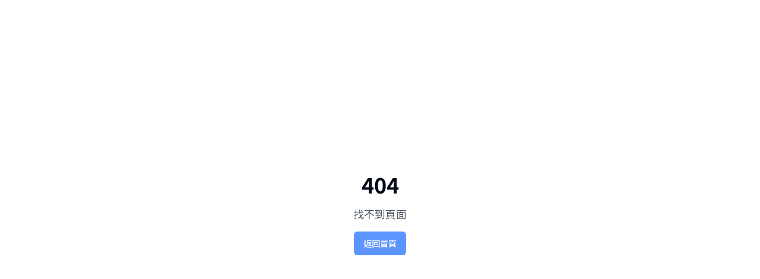

--- FILE ---
content_type: text/html; charset=utf-8
request_url: https://creatorhome.tw/%e5%85%8d%e8%b2%bb%e5%ad%97%e9%ab%94/mokumo-font
body_size: 961
content:
<!DOCTYPE html>
<html lang="en">
  <head>
    <meta charset="UTF-8" />
    <meta name="viewport" content="width=device-width, initial-scale=1.0" />
    <title></title>
    <link rel="icon" type="image/x-icon" href="https://i.imgur.com/KrFxKr6.png" />
    <meta name="description" content="" />
    <meta name="author" content="" />
    <meta property="og:title" content="創作邦│讓你創作有人幫" />
    <meta property="og:description" content="網站整理數百種實用資源與新聞，且持續更新，提供給創作者與設計師最實用的資源和新知。" />
    <meta property="og:image" content="https://vjzdnlpwbxzhhvvuqyqp.supabase.co/storage/v1/object/public/resources/1a93175c-0e86-4709-a3f5-3fe8f5da871c.png" />
    <meta property="og:image:width" content="1200" />
    <meta property="og:image:height" content="630" />
    <meta property="og:type" content="website" />
    <meta property="og:url" content="https://creatorhome.tw" />
    <meta name="twitter:card" content="summary_large_image" />
    <meta name="twitter:image" content="https://vjzdnlpwbxzhhvvuqyqp.supabase.co/storage/v1/object/public/resources/1a93175c-0e86-4709-a3f5-3fe8f5da871c.png" />
    <base href="/" />
    <!-- Google Analytics -->
    <script async src="https://www.googletagmanager.com/gtag/js?id=G-MF4SJ75LGX"></script>
    <script>
      window.dataLayer = window.dataLayer || [];
      function gtag(){dataLayer.push(arguments);}
      gtag('js', new Date());
      gtag('config', 'G-MF4SJ75LGX');
    </script>
    <script type="module" crossorigin src="/assets/index-Czj6iCEu.js"></script>
    <link rel="stylesheet" crossorigin href="/assets/index-BafBx53X.css">
  <script defer src="https://creatorhome.tw/~flock.js" data-proxy-url="https://creatorhome.tw/~api/analytics"></script></head>

  <body>
    <div id="root"></div>
    
  </body>
</html>